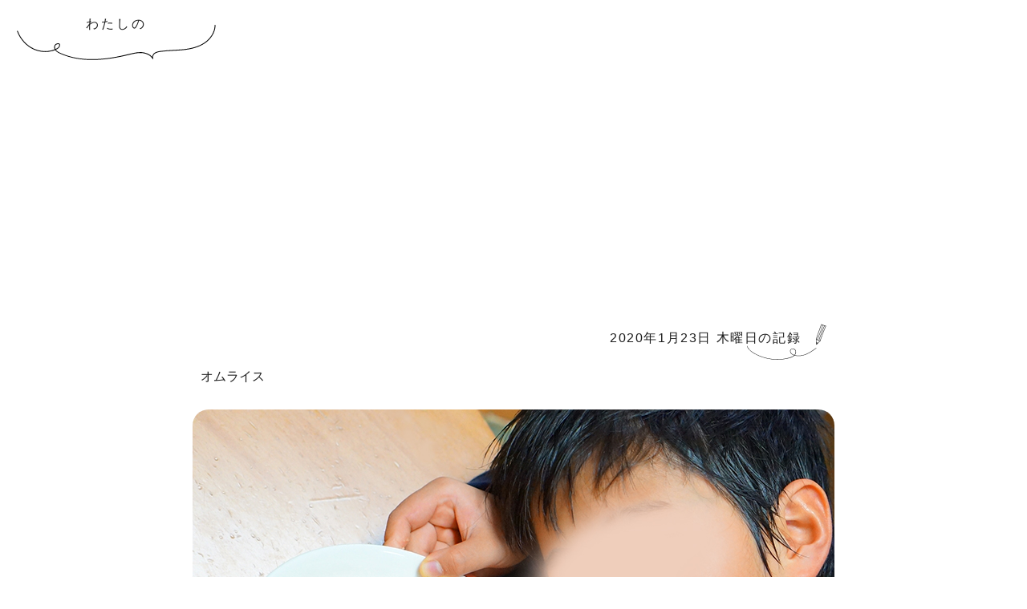

--- FILE ---
content_type: text/html; charset=UTF-8
request_url: https://ai-mana.com/omuraisu-10335.html
body_size: 6810
content:
<!DOCTYPE html>
<html lang="ja">
<head>
<meta name="google-adsense-account" content="ca-pub-1914663291851826">
<!-- Google tag (gtag.js) -->
<script async src="https://www.googletagmanager.com/gtag/js?id=G-KKVBQTEE81"></script>
<script>
  window.dataLayer = window.dataLayer || [];
  function gtag(){dataLayer.push(arguments);}
  gtag('js', new Date());

  gtag('config', 'G-KKVBQTEE81');
</script>
<meta charset="UTF-8">
<meta name="viewport" content="width=device-width,initial-scale=1">
<title>オムライス | わたしの</title>
<meta name="description" content="アルバム日記">
<link rel="icon" href="https://ai-mana.com/img/favicon.ico" />
<!-- wp head -->
<meta name='robots' content='max-image-preview:large, index' />
<link rel="alternate" type="application/rss+xml" title="わたしの &raquo; フィード" href="https://ai-mana.com/feed" />
<link rel="alternate" type="application/rss+xml" title="わたしの &raquo; コメントフィード" href="https://ai-mana.com/comments/feed" />
<link rel="alternate" type="application/rss+xml" title="わたしの &raquo; オムライス のコメントのフィード" href="https://ai-mana.com/omuraisu-10335.html/feed" />
<link rel="alternate" title="oEmbed (JSON)" type="application/json+oembed" href="https://ai-mana.com/wp-json/oembed/1.0/embed?url=https%3A%2F%2Fai-mana.com%2Fomuraisu-10335.html" />
<link rel="alternate" title="oEmbed (XML)" type="text/xml+oembed" href="https://ai-mana.com/wp-json/oembed/1.0/embed?url=https%3A%2F%2Fai-mana.com%2Fomuraisu-10335.html&#038;format=xml" />
<style id='wp-img-auto-sizes-contain-inline-css' type='text/css'>
img:is([sizes=auto i],[sizes^="auto," i]){contain-intrinsic-size:3000px 1500px}
/*# sourceURL=wp-img-auto-sizes-contain-inline-css */
</style>
<style id='wp-emoji-styles-inline-css' type='text/css'>

	img.wp-smiley, img.emoji {
		display: inline !important;
		border: none !important;
		box-shadow: none !important;
		height: 1em !important;
		width: 1em !important;
		margin: 0 0.07em !important;
		vertical-align: -0.1em !important;
		background: none !important;
		padding: 0 !important;
	}
/*# sourceURL=wp-emoji-styles-inline-css */
</style>
<style id='wp-block-library-inline-css' type='text/css'>
:root{--wp-block-synced-color:#7a00df;--wp-block-synced-color--rgb:122,0,223;--wp-bound-block-color:var(--wp-block-synced-color);--wp-editor-canvas-background:#ddd;--wp-admin-theme-color:#007cba;--wp-admin-theme-color--rgb:0,124,186;--wp-admin-theme-color-darker-10:#006ba1;--wp-admin-theme-color-darker-10--rgb:0,107,160.5;--wp-admin-theme-color-darker-20:#005a87;--wp-admin-theme-color-darker-20--rgb:0,90,135;--wp-admin-border-width-focus:2px}@media (min-resolution:192dpi){:root{--wp-admin-border-width-focus:1.5px}}.wp-element-button{cursor:pointer}:root .has-very-light-gray-background-color{background-color:#eee}:root .has-very-dark-gray-background-color{background-color:#313131}:root .has-very-light-gray-color{color:#eee}:root .has-very-dark-gray-color{color:#313131}:root .has-vivid-green-cyan-to-vivid-cyan-blue-gradient-background{background:linear-gradient(135deg,#00d084,#0693e3)}:root .has-purple-crush-gradient-background{background:linear-gradient(135deg,#34e2e4,#4721fb 50%,#ab1dfe)}:root .has-hazy-dawn-gradient-background{background:linear-gradient(135deg,#faaca8,#dad0ec)}:root .has-subdued-olive-gradient-background{background:linear-gradient(135deg,#fafae1,#67a671)}:root .has-atomic-cream-gradient-background{background:linear-gradient(135deg,#fdd79a,#004a59)}:root .has-nightshade-gradient-background{background:linear-gradient(135deg,#330968,#31cdcf)}:root .has-midnight-gradient-background{background:linear-gradient(135deg,#020381,#2874fc)}:root{--wp--preset--font-size--normal:16px;--wp--preset--font-size--huge:42px}.has-regular-font-size{font-size:1em}.has-larger-font-size{font-size:2.625em}.has-normal-font-size{font-size:var(--wp--preset--font-size--normal)}.has-huge-font-size{font-size:var(--wp--preset--font-size--huge)}.has-text-align-center{text-align:center}.has-text-align-left{text-align:left}.has-text-align-right{text-align:right}.has-fit-text{white-space:nowrap!important}#end-resizable-editor-section{display:none}.aligncenter{clear:both}.items-justified-left{justify-content:flex-start}.items-justified-center{justify-content:center}.items-justified-right{justify-content:flex-end}.items-justified-space-between{justify-content:space-between}.screen-reader-text{border:0;clip-path:inset(50%);height:1px;margin:-1px;overflow:hidden;padding:0;position:absolute;width:1px;word-wrap:normal!important}.screen-reader-text:focus{background-color:#ddd;clip-path:none;color:#444;display:block;font-size:1em;height:auto;left:5px;line-height:normal;padding:15px 23px 14px;text-decoration:none;top:5px;width:auto;z-index:100000}html :where(.has-border-color){border-style:solid}html :where([style*=border-top-color]){border-top-style:solid}html :where([style*=border-right-color]){border-right-style:solid}html :where([style*=border-bottom-color]){border-bottom-style:solid}html :where([style*=border-left-color]){border-left-style:solid}html :where([style*=border-width]){border-style:solid}html :where([style*=border-top-width]){border-top-style:solid}html :where([style*=border-right-width]){border-right-style:solid}html :where([style*=border-bottom-width]){border-bottom-style:solid}html :where([style*=border-left-width]){border-left-style:solid}html :where(img[class*=wp-image-]){height:auto;max-width:100%}:where(figure){margin:0 0 1em}html :where(.is-position-sticky){--wp-admin--admin-bar--position-offset:var(--wp-admin--admin-bar--height,0px)}@media screen and (max-width:600px){html :where(.is-position-sticky){--wp-admin--admin-bar--position-offset:0px}}

/*# sourceURL=wp-block-library-inline-css */
</style>
<style id='classic-theme-styles-inline-css' type='text/css'>
/*! This file is auto-generated */
.wp-block-button__link{color:#fff;background-color:#32373c;border-radius:9999px;box-shadow:none;text-decoration:none;padding:calc(.667em + 2px) calc(1.333em + 2px);font-size:1.125em}.wp-block-file__button{background:#32373c;color:#fff;text-decoration:none}
/*# sourceURL=/wp-includes/css/classic-themes.min.css */
</style>
<link rel="https://api.w.org/" href="https://ai-mana.com/wp-json/" /><link rel="alternate" title="JSON" type="application/json" href="https://ai-mana.com/wp-json/wp/v2/posts/10335" /><link rel="EditURI" type="application/rsd+xml" title="RSD" href="https://ai-mana.com/xmlrpc.php?rsd" />
<meta name="generator" content="WordPress 6.9" />
<link rel="canonical" href="https://ai-mana.com/omuraisu-10335.html" />
<link rel='shortlink' href='https://ai-mana.com/?p=10335' />
<link href="https://ai-mana.com/wp-content/themes/watashino/style.css" rel="stylesheet" type="text/css">
<link rel="preconnect" href="https://fonts.googleapis.com">
<link rel="preconnect" href="https://fonts.gstatic.com" crossorigin>
<link href="https://fonts.googleapis.com/css2?family=Lato:wght@300&family=Manrope:wght@700&display=swap" rel="stylesheet">
<!-- AdSense紐づけ -->
<script async src="//pagead2.googlesyndication.com/pagead/js/adsbygoogle.js"></script>
<script>
     (adsbygoogle = window.adsbygoogle || []).push({
          google_ad_client: "ca-pub-1914663291851826",
          enable_page_level_ads: true
     });
</script>
<script async src="https://pagead2.googlesyndication.com/pagead/js/adsbygoogle.js?client=ca-pub-1914663291851826"
     crossorigin="anonymous"></script>
<!-- ブログ村アイキャッチ -->
<meta property="og:image" content="https://ai-mana.com/wp-content/uploads/2022/11/2020_01_23_17_51_02.jpg" />
	
</head>

<body>

<h1 id="title"><a href="https://ai-mana.com/" title="わたしの">わたしの</a></h1>

  <main>

    
      <section>

        <div class="content">
			
			
<script async src="https://pagead2.googlesyndication.com/pagead/js/adsbygoogle.js?client=ca-pub-1914663291851826"
     crossorigin="anonymous"></script>
<!-- yoko1 -->
<ins class="adsbygoogle"
     style="display:block"
     data-ad-client="ca-pub-1914663291851826"
     data-ad-slot="4775130209"
     data-ad-format="auto"
     data-full-width-responsive="true"></ins>
<script>
     (adsbygoogle = window.adsbygoogle || []).push({});
</script>
			
			
          <p class="ymdTitle">2020年1月23日 木曜日の記録</p>
			<h2>オムライス</h2>

          
<figure class="wp-block-image size-full"><img fetchpriority="high" decoding="async" width="800" height="546" src="https://ai-mana.com/wp-content/uploads/2022/11/2020_01_23_17_51_02.jpg" alt="" class="wp-image-10336" srcset="https://ai-mana.com/wp-content/uploads/2022/11/2020_01_23_17_51_02.jpg 800w, https://ai-mana.com/wp-content/uploads/2022/11/2020_01_23_17_51_02-768x524.jpg 768w" sizes="(max-width: 800px) 100vw, 800px" /><figcaption class="wp-element-caption">センスあり。</figcaption></figure>

          <div class="singleMemo">
			  
          <p class="tag">こちらも見てね→<a href="https://ai-mana.com/tag/%e3%82%aa%e3%83%a0%e3%83%a9%e3%82%a4%e3%82%b9" rel="tag">オムライス</a>, <a href="https://ai-mana.com/tag/drawing" rel="tag">絵</a>, <a href="https://ai-mana.com/tag/first-born-son" rel="tag">長男</a></p>
          <p class="category">Category：<a href="https://ai-mana.com/category/children" rel="category tag">こども</a></p><p>わたし<span id="watashi"></span>歳の記録</p>
 
          <div class="memo"></div><!-- memo -->

        </div><!-- singleMemo -->

			
<!-- アドセンス -->
<script async src="https://pagead2.googlesyndication.com/pagead/js/adsbygoogle.js?client=ca-pub-1914663291851826"
     crossorigin="anonymous"></script>
<!-- yoko1 -->
<ins class="adsbygoogle"
     style="display:block"
     data-ad-client="ca-pub-1914663291851826"
     data-ad-slot="4775130209"
     data-ad-format="auto"
     data-full-width-responsive="true"></ins>
<script>
     (adsbygoogle = window.adsbygoogle || []).push({});
</script>
			
			
		<p id="blogmura"><a href="https://blogmura.com/profiles/10082109/?p_cid=10082109&reader=10082109" target="_blank"><img src="https://b.blogmura.com/banner-blogmura-reader-pink-small.svg" width="160" height="36" border="0" alt="わたしの - にほんブログ村" /></a></p>
			
        </div><!-- content -->
		  

      </section>

        <div id="comments">
  <h4>コメント</h4>
    	<div id="respond" class="comment-respond">
		<h3 id="reply-title" class="comment-reply-title">コメントを残す <small><a rel="nofollow" id="cancel-comment-reply-link" href="/omuraisu-10335.html#respond" style="display:none;">コメントをキャンセル</a></small></h3><form action="https://ai-mana.com/wp-comments-post.php" method="post" id="commentform" class="comment-form"><p class="comment-notes"><span id="email-notes">メールアドレスが公開されることはありません。</span> <span class="required-field-message"><span class="required">※</span> が付いている欄は必須項目です</span></p><p class="comment-form-comment"><label for="comment">コメント <span class="required">※</span></label> <textarea id="comment" name="comment" cols="45" rows="8" maxlength="65525" required="required"></textarea></p><p class="comment-form-author"><label for="author">名前</label> <input id="author" name="author" type="text" value="" size="30" maxlength="245" autocomplete="name" /></p>
<p class="comment-form-email"><label for="email">メール</label> <input id="email" name="email" type="text" value="" size="30" maxlength="100" aria-describedby="email-notes" autocomplete="email" /></p>
<p class="comment-form-url"><label for="url">サイト</label> <input id="url" name="url" type="text" value="" size="30" maxlength="200" autocomplete="url" /></p>
<p class="form-submit"><input name="submit" type="submit" id="submit" class="submit" value="コメントを送信" /> <input type='hidden' name='comment_post_ID' value='10335' id='comment_post_ID' />
<input type='hidden' name='comment_parent' id='comment_parent' value='0' />
</p></form>	</div><!-- #respond -->
	 </div>
　　
      
  </main>

  <div id="page_navi">
    <p><a href="https://ai-mana.com/%e3%81%8f%e3%82%89%e5%af%bf%e5%8f%b8-10338.html" rel="next">前の記事</a><a href="https://ai-mana.com" class="naviHome">Home</a><a href="https://ai-mana.com/omiyage-10332.html" rel="prev">過去の記事</a></p>
  </div><!-- end page_navi -->

<div id="widgets">	
	
<div class="footwid">

	<h3>Archive</h3>

<details><summary>2026年</summary>
<ul>    <li><a href="https://ai-mana.com/date/2026/02">2月<span>(1)</span></a></li>
        <li><a href="https://ai-mana.com/date/2026/01">1月<span>(18)</span></a></li>
                </ul></details>

<details><summary>2025年</summary>
<ul>    <li><a href="https://ai-mana.com/date/2025/12">12月<span>(9)</span></a></li>
        <li><a href="https://ai-mana.com/date/2025/11">11月<span>(7)</span></a></li>
        <li><a href="https://ai-mana.com/date/2025/10">10月<span>(14)</span></a></li>
        <li><a href="https://ai-mana.com/date/2025/09">9月<span>(5)</span></a></li>
        <li><a href="https://ai-mana.com/date/2025/08">8月<span>(11)</span></a></li>
        <li><a href="https://ai-mana.com/date/2025/07">7月<span>(7)</span></a></li>
        <li><a href="https://ai-mana.com/date/2025/06">6月<span>(12)</span></a></li>
        <li><a href="https://ai-mana.com/date/2025/05">5月<span>(8)</span></a></li>
        <li><a href="https://ai-mana.com/date/2025/04">4月<span>(6)</span></a></li>
        <li><a href="https://ai-mana.com/date/2025/03">3月<span>(3)</span></a></li>
        <li><a href="https://ai-mana.com/date/2025/02">2月<span>(5)</span></a></li>
        <li><a href="https://ai-mana.com/date/2025/01">1月<span>(9)</span></a></li>
                </ul></details>

<details><summary>2024年</summary>
<ul>    <li><a href="https://ai-mana.com/date/2024/12">12月<span>(15)</span></a></li>
        <li><a href="https://ai-mana.com/date/2024/11">11月<span>(15)</span></a></li>
        <li><a href="https://ai-mana.com/date/2024/10">10月<span>(11)</span></a></li>
        <li><a href="https://ai-mana.com/date/2024/09">9月<span>(12)</span></a></li>
        <li><a href="https://ai-mana.com/date/2024/08">8月<span>(4)</span></a></li>
        <li><a href="https://ai-mana.com/date/2024/07">7月<span>(4)</span></a></li>
        <li><a href="https://ai-mana.com/date/2024/06">6月<span>(3)</span></a></li>
        <li><a href="https://ai-mana.com/date/2024/05">5月<span>(4)</span></a></li>
        <li><a href="https://ai-mana.com/date/2024/04">4月<span>(2)</span></a></li>
        <li><a href="https://ai-mana.com/date/2024/03">3月<span>(2)</span></a></li>
        <li><a href="https://ai-mana.com/date/2024/02">2月<span>(2)</span></a></li>
        <li><a href="https://ai-mana.com/date/2024/01">1月<span>(3)</span></a></li>
                </ul></details>

<details><summary>2023年</summary>
<ul>    <li><a href="https://ai-mana.com/date/2023/12">12月<span>(1)</span></a></li>
        <li><a href="https://ai-mana.com/date/2023/11">11月<span>(1)</span></a></li>
        <li><a href="https://ai-mana.com/date/2023/10">10月<span>(3)</span></a></li>
        <li><a href="https://ai-mana.com/date/2023/09">9月<span>(5)</span></a></li>
        <li><a href="https://ai-mana.com/date/2023/08">8月<span>(10)</span></a></li>
        <li><a href="https://ai-mana.com/date/2023/07">7月<span>(6)</span></a></li>
        <li><a href="https://ai-mana.com/date/2023/06">6月<span>(12)</span></a></li>
        <li><a href="https://ai-mana.com/date/2023/05">5月<span>(14)</span></a></li>
        <li><a href="https://ai-mana.com/date/2023/04">4月<span>(5)</span></a></li>
        <li><a href="https://ai-mana.com/date/2023/03">3月<span>(7)</span></a></li>
        <li><a href="https://ai-mana.com/date/2023/02">2月<span>(15)</span></a></li>
        <li><a href="https://ai-mana.com/date/2023/01">1月<span>(11)</span></a></li>
                </ul></details>

<details><summary>2022年</summary>
<ul>    <li><a href="https://ai-mana.com/date/2022/12">12月<span>(8)</span></a></li>
        <li><a href="https://ai-mana.com/date/2022/11">11月<span>(14)</span></a></li>
        <li><a href="https://ai-mana.com/date/2022/10">10月<span>(19)</span></a></li>
        <li><a href="https://ai-mana.com/date/2022/09">9月<span>(15)</span></a></li>
        <li><a href="https://ai-mana.com/date/2022/08">8月<span>(20)</span></a></li>
        <li><a href="https://ai-mana.com/date/2022/07">7月<span>(6)</span></a></li>
        <li><a href="https://ai-mana.com/date/2022/06">6月<span>(3)</span></a></li>
        <li><a href="https://ai-mana.com/date/2022/05">5月<span>(12)</span></a></li>
        <li><a href="https://ai-mana.com/date/2022/04">4月<span>(8)</span></a></li>
        <li><a href="https://ai-mana.com/date/2022/03">3月<span>(15)</span></a></li>
        <li><a href="https://ai-mana.com/date/2022/02">2月<span>(8)</span></a></li>
        <li><a href="https://ai-mana.com/date/2022/01">1月<span>(9)</span></a></li>
                </ul></details>

<details><summary>2021年</summary>
<ul>    <li><a href="https://ai-mana.com/date/2021/12">12月<span>(3)</span></a></li>
        <li><a href="https://ai-mana.com/date/2021/11">11月<span>(7)</span></a></li>
        <li><a href="https://ai-mana.com/date/2021/10">10月<span>(4)</span></a></li>
        <li><a href="https://ai-mana.com/date/2021/09">9月<span>(4)</span></a></li>
        <li><a href="https://ai-mana.com/date/2021/08">8月<span>(3)</span></a></li>
        <li><a href="https://ai-mana.com/date/2021/07">7月<span>(3)</span></a></li>
        <li><a href="https://ai-mana.com/date/2021/06">6月<span>(8)</span></a></li>
        <li><a href="https://ai-mana.com/date/2021/05">5月<span>(13)</span></a></li>
        <li><a href="https://ai-mana.com/date/2021/04">4月<span>(5)</span></a></li>
        <li><a href="https://ai-mana.com/date/2021/03">3月<span>(13)</span></a></li>
        <li><a href="https://ai-mana.com/date/2021/02">2月<span>(15)</span></a></li>
        <li><a href="https://ai-mana.com/date/2021/01">1月<span>(2)</span></a></li>
                </ul></details>

<details><summary>2020年</summary>
<ul>    <li><a href="https://ai-mana.com/date/2020/12">12月<span>(1)</span></a></li>
        <li><a href="https://ai-mana.com/date/2020/07">7月<span>(1)</span></a></li>
        <li><a href="https://ai-mana.com/date/2020/02">2月<span>(4)</span></a></li>
        <li><a href="https://ai-mana.com/date/2020/01">1月<span>(11)</span></a></li>
                </ul></details>

<details><summary>2019年</summary>
<ul>    <li><a href="https://ai-mana.com/date/2019/04">4月<span>(3)</span></a></li>
        <li><a href="https://ai-mana.com/date/2019/03">3月<span>(8)</span></a></li>
        <li><a href="https://ai-mana.com/date/2019/02">2月<span>(2)</span></a></li>
                </ul></details>

<details><summary>2018年</summary>
<ul>    <li><a href="https://ai-mana.com/date/2018/12">12月<span>(1)</span></a></li>
        <li><a href="https://ai-mana.com/date/2018/11">11月<span>(1)</span></a></li>
        <li><a href="https://ai-mana.com/date/2018/06">6月<span>(2)</span></a></li>
        <li><a href="https://ai-mana.com/date/2018/05">5月<span>(2)</span></a></li>
        <li><a href="https://ai-mana.com/date/2018/01">1月<span>(2)</span></a></li>
                </ul></details>

<details><summary>2017年</summary>
<ul>    <li><a href="https://ai-mana.com/date/2017/09">9月<span>(1)</span></a></li>
        <li><a href="https://ai-mana.com/date/2017/08">8月<span>(2)</span></a></li>
        <li><a href="https://ai-mana.com/date/2017/04">4月<span>(1)</span></a></li>
                </ul></details>

<details><summary>2016年</summary>
<ul>    <li><a href="https://ai-mana.com/date/2016/11">11月<span>(1)</span></a></li>
        <li><a href="https://ai-mana.com/date/2016/10">10月<span>(1)</span></a></li>
        <li><a href="https://ai-mana.com/date/2016/07">7月<span>(2)</span></a></li>
        <li><a href="https://ai-mana.com/date/2016/06">6月<span>(1)</span></a></li>
        <li><a href="https://ai-mana.com/date/2016/03">3月<span>(1)</span></a></li>
                </ul></details>

<details><summary>2015年</summary>
<ul>    <li><a href="https://ai-mana.com/date/2015/08">8月<span>(1)</span></a></li>
        <li><a href="https://ai-mana.com/date/2015/07">7月<span>(1)</span></a></li>
        <li><a href="https://ai-mana.com/date/2015/06">6月<span>(15)</span></a></li>
        <li><a href="https://ai-mana.com/date/2015/05">5月<span>(16)</span></a></li>
        <li><a href="https://ai-mana.com/date/2015/04">4月<span>(15)</span></a></li>
        <li><a href="https://ai-mana.com/date/2015/03">3月<span>(24)</span></a></li>
        <li><a href="https://ai-mana.com/date/2015/02">2月<span>(10)</span></a></li>
        <li><a href="https://ai-mana.com/date/2015/01">1月<span>(19)</span></a></li>
                </ul></details>

<details><summary>2014年</summary>
<ul>    <li><a href="https://ai-mana.com/date/2014/12">12月<span>(1)</span></a></li>
        <li><a href="https://ai-mana.com/date/2014/08">8月<span>(1)</span></a></li>
        <li><a href="https://ai-mana.com/date/2014/07">7月<span>(1)</span></a></li>
        <li><a href="https://ai-mana.com/date/2014/06">6月<span>(2)</span></a></li>
        <li><a href="https://ai-mana.com/date/2014/05">5月<span>(2)</span></a></li>
        <li><a href="https://ai-mana.com/date/2014/04">4月<span>(21)</span></a></li>
        <li><a href="https://ai-mana.com/date/2014/03">3月<span>(27)</span></a></li>
        <li><a href="https://ai-mana.com/date/2014/02">2月<span>(23)</span></a></li>
        <li><a href="https://ai-mana.com/date/2014/01">1月<span>(16)</span></a></li>
                </ul></details>

<details><summary>2013年</summary>
<ul>    <li><a href="https://ai-mana.com/date/2013/12">12月<span>(19)</span></a></li>
        <li><a href="https://ai-mana.com/date/2013/11">11月<span>(25)</span></a></li>
        <li><a href="https://ai-mana.com/date/2013/10">10月<span>(42)</span></a></li>
        <li><a href="https://ai-mana.com/date/2013/09">9月<span>(34)</span></a></li>
        <li><a href="https://ai-mana.com/date/2013/08">8月<span>(1)</span></a></li>
        <li><a href="https://ai-mana.com/date/2013/06">6月<span>(15)</span></a></li>
        <li><a href="https://ai-mana.com/date/2013/05">5月<span>(15)</span></a></li>
        <li><a href="https://ai-mana.com/date/2013/01">1月<span>(1)</span></a></li>
                </ul></details>

<details><summary>2010年</summary>
<ul>    <li><a href="https://ai-mana.com/date/2010/01">1月<span>(2)</span></a></li>
                </ul></details>

<details><summary>2009年</summary>
<ul>    <li><a href="https://ai-mana.com/date/2009/12">12月<span>(19)</span></a></li>
        <li><a href="https://ai-mana.com/date/2009/10">10月<span>(3)</span></a></li>
        <li><a href="https://ai-mana.com/date/2009/09">9月<span>(6)</span></a></li>
        <li><a href="https://ai-mana.com/date/2009/08">8月<span>(13)</span></a></li>
        <li><a href="https://ai-mana.com/date/2009/07">7月<span>(21)</span></a></li>
        <li><a href="https://ai-mana.com/date/2009/06">6月<span>(21)</span></a></li>
        <li><a href="https://ai-mana.com/date/2009/05">5月<span>(17)</span></a></li>
        <li><a href="https://ai-mana.com/date/2009/04">4月<span>(13)</span></a></li>
        <li><a href="https://ai-mana.com/date/2009/03">3月<span>(4)</span></a></li>
        <li><a href="https://ai-mana.com/date/2009/02">2月<span>(5)</span></a></li>
        <li><a href="https://ai-mana.com/date/2009/01">1月<span>(6)</span></a></li>
                </ul></details>

<details><summary>2008年</summary>
<ul>    <li><a href="https://ai-mana.com/date/2008/12">12月<span>(3)</span></a></li>
        <li><a href="https://ai-mana.com/date/2008/11">11月<span>(5)</span></a></li>
        <li><a href="https://ai-mana.com/date/2008/10">10月<span>(5)</span></a></li>
        <li><a href="https://ai-mana.com/date/2008/09">9月<span>(1)</span></a></li>
        <li><a href="https://ai-mana.com/date/2008/08">8月<span>(2)</span></a></li>
        <li><a href="https://ai-mana.com/date/2008/07">7月<span>(2)</span></a></li>
        <li><a href="https://ai-mana.com/date/2008/06">6月<span>(5)</span></a></li>
        <li><a href="https://ai-mana.com/date/2008/05">5月<span>(2)</span></a></li>
        <li><a href="https://ai-mana.com/date/2008/04">4月<span>(1)</span></a></li>
        <li><a href="https://ai-mana.com/date/2008/03">3月<span>(1)</span></a></li>
        <li><a href="https://ai-mana.com/date/2008/02">2月<span>(1)</span></a></li>
        <li><a href="https://ai-mana.com/date/2008/01">1月<span>(3)</span></a></li>
                </ul></details>

<details><summary>2007年</summary>
<ul>    <li><a href="https://ai-mana.com/date/2007/12">12月<span>(2)</span></a></li>
        <li><a href="https://ai-mana.com/date/2007/10">10月<span>(1)</span></a></li>
    </ul></details>
	</div><!-- /.side_archive_menu -->
<div class="footwid">
  <div id="category">
    <h3>Category</h3>
    <ul>
<li><a href="https://ai-mana.com/category/go">おでかけ</a></li><li><a href="https://ai-mana.com/category/children">こども</a></li><li><a href="https://ai-mana.com/category/sonota">その他</a></li><li><a href="https://ai-mana.com/category/nichijo">日常</a></li>    </ul>
  </div><!-- category -->
</div>

<div class="footwid">
  <div id="tag">
    <h3>tag</h3>
    <ul>
<li><a href="https://ai-mana.com/tag/eldest-daughter">長女 (266)</a></li><li><a href="https://ai-mana.com/tag/first-born-son">長男 (176)</a></li><li><a href="https://ai-mana.com/tag/second-daughter">次女 (161)</a></li><li><a href="https://ai-mana.com/tag/handmade">手作り (111)</a></li><li><a href="https://ai-mana.com/tag/park">公園 (74)</a></li><li><a href="https://ai-mana.com/tag/shopping">買い物 (64)</a></li><li><a href="https://ai-mana.com/tag/with-your-friends">お友達と一緒に (61)</a></li><li><a href="https://ai-mana.com/tag/growth-record">成長記録 (61)</a></li><li><a href="https://ai-mana.com/tag/eating-out">外食 (52)</a></li><li><a href="https://ai-mana.com/tag/cake">ケーキ (49)</a></li><li><a href="https://ai-mana.com/tag/handmade2">ハンドメイド (39)</a></li><li><a href="https://ai-mana.com/tag/cooking">料理 (36)</a></li><li><a href="https://ai-mana.com/tag/book">本・小説・絵本 (33)</a></li><li><a href="https://ai-mana.com/tag/afternoon-tea">おやつ (31)</a></li><li><a href="https://ai-mana.com/tag/birthday">誕生日 (29)</a></li><li><a href="https://ai-mana.com/tag/while-pregnant">妊娠中 (29)</a></li><li><a href="https://ai-mana.com/tag/kindergarten">幼稚園 (29)</a></li><li><a href="https://ai-mana.com/tag/reading">読書 (29)</a></li><li><a href="https://ai-mana.com/tag/movie">映画 (27)</a></li><li><a href="https://ai-mana.com/tag/playing-house">家あそび (27)</a></li>    </ul>
  </div><!-- tag -->
</div>

<!-- ウィジェット -->
<div class="footwid">
<h3>Calendar</h3>
  <div id="block-6" class="calendar"><div class="wp-block-calendar"><table id="wp-calendar" class="wp-calendar-table">
	<caption>2026年2月</caption>
	<thead>
	<tr>
		<th scope="col" aria-label="日曜日">日</th>
		<th scope="col" aria-label="月曜日">月</th>
		<th scope="col" aria-label="火曜日">火</th>
		<th scope="col" aria-label="水曜日">水</th>
		<th scope="col" aria-label="木曜日">木</th>
		<th scope="col" aria-label="金曜日">金</th>
		<th scope="col" aria-label="土曜日">土</th>
	</tr>
	</thead>
	<tbody>
	<tr><td><a href="https://ai-mana.com/date/2026/02/01" aria-label="2026年2月1日 に投稿を公開">1</a></td><td id="today">2</td><td>3</td><td>4</td><td>5</td><td>6</td><td>7</td>
	</tr>
	<tr>
		<td>8</td><td>9</td><td>10</td><td>11</td><td>12</td><td>13</td><td>14</td>
	</tr>
	<tr>
		<td>15</td><td>16</td><td>17</td><td>18</td><td>19</td><td>20</td><td>21</td>
	</tr>
	<tr>
		<td>22</td><td>23</td><td>24</td><td>25</td><td>26</td><td>27</td><td>28</td>
	</tr>
	</tbody>
	</table><nav aria-label="前と次の月" class="wp-calendar-nav">
		<span class="wp-calendar-nav-prev"><a href="https://ai-mana.com/date/2026/01">&laquo; 1月</a></span>
		<span class="pad">&nbsp;</span>
		<span class="wp-calendar-nav-next">&nbsp;</span>
	</nav></div></div></div>
<div class="footwid">
<h3>Search</h3>
<div id="block-9" class="search"><form role="search" method="get" action="https://ai-mana.com/" class="wp-block-search__button-outside wp-block-search__icon-button wp-block-search"    ><label class="wp-block-search__label screen-reader-text" for="wp-block-search__input-1" >検索</label><div class="wp-block-search__inside-wrapper" ><input class="wp-block-search__input" id="wp-block-search__input-1" placeholder="" value="" type="search" name="s" required /><button aria-label="検索" class="wp-block-search__button has-icon wp-element-button" type="submit" ><svg class="search-icon" viewBox="0 0 24 24" width="24" height="24">
					<path d="M13 5c-3.3 0-6 2.7-6 6 0 1.4.5 2.7 1.3 3.7l-3.8 3.8 1.1 1.1 3.8-3.8c1 .8 2.3 1.3 3.7 1.3 3.3 0 6-2.7 6-6S16.3 5 13 5zm0 10.5c-2.5 0-4.5-2-4.5-4.5s2-4.5 4.5-4.5 4.5 2 4.5 4.5-2 4.5-4.5 4.5z"></path>
				</svg></button></div></form></div></div>
</div><!-- end widgets -->

  <div id="footer">
	 
	 <p id="copy">&copy; 2025 watashi-no</p>
	
	</div><!-- end footer -->


<script>

let birthday = 19870411;
let yymmjj = 20200123;
let nenrei = Math.floor( ( yymmjj - birthday ) / 10000 );


	
let text = document.getElementById('watashi').textContent; //宣言
document.getElementById('watashi').textContent = nenrei;
	
	
  var _gaq = _gaq || [];
  _gaq.push(['_setAccount', 'UA-44848700-1']);
  _gaq.push(['_trackPageview']);

  (function() {
    var ga = document.createElement('script'); ga.type = 'text/javascript'; ga.async = true;
    ga.src = ('https:' == document.location.protocol ? 'https://' : 'https://') + 'stats.g.doubleclick.net/dc.js';
    var s = document.getElementsByTagName('script')[0]; s.parentNode.insertBefore(ga, s);
  })();

</script>
</body>
</html>

--- FILE ---
content_type: text/html; charset=utf-8
request_url: https://www.google.com/recaptcha/api2/aframe
body_size: 265
content:
<!DOCTYPE HTML><html><head><meta http-equiv="content-type" content="text/html; charset=UTF-8"></head><body><script nonce="X6ctur0Q9NFOLSQi0icnJw">/** Anti-fraud and anti-abuse applications only. See google.com/recaptcha */ try{var clients={'sodar':'https://pagead2.googlesyndication.com/pagead/sodar?'};window.addEventListener("message",function(a){try{if(a.source===window.parent){var b=JSON.parse(a.data);var c=clients[b['id']];if(c){var d=document.createElement('img');d.src=c+b['params']+'&rc='+(localStorage.getItem("rc::a")?sessionStorage.getItem("rc::b"):"");window.document.body.appendChild(d);sessionStorage.setItem("rc::e",parseInt(sessionStorage.getItem("rc::e")||0)+1);localStorage.setItem("rc::h",'1770020043967');}}}catch(b){}});window.parent.postMessage("_grecaptcha_ready", "*");}catch(b){}</script></body></html>

--- FILE ---
content_type: image/svg+xml
request_url: https://ai-mana.com/img/ymd.svg
body_size: 1096
content:
<?xml version="1.0" encoding="utf-8"?>
<!-- Generator: Adobe Illustrator 26.5.0, SVG Export Plug-In . SVG Version: 6.00 Build 0)  -->
<svg version="1.1" id="レイヤー_1" xmlns="http://www.w3.org/2000/svg" xmlns:xlink="http://www.w3.org/1999/xlink" x="0px"
	 y="0px" viewBox="0 0 186.9 86.9" style="enable-background:new 0 0 186.9 86.9;" xml:space="preserve">
<style type="text/css">
	.st0{fill:#1C1C1C;}
</style>
<g>
	<path class="st0" d="M72.6,84.8c-18.5,0-37.3-4.9-53.6-14.3C13.1,67.1,4.9,61.6,1.7,53c-0.1-0.3,0-0.5,0.3-0.6
		c0.3-0.1,0.5,0,0.6,0.3c3.1,8.3,11.1,13.7,16.9,17c24.5,14.1,54.8,17.9,81,10.2c3.7-1.1,7.9-2.6,10.9-5.5c-0.1,0-0.3-0.1-0.4-0.1
		c-3.4-1.2-5.8-2.9-7.3-5c-1.6-2.4-2.2-6.1-0.2-8.7c1.2-1.6,3.2-2.3,5.5-2.1c2.6,0.2,5.1,1.8,6.2,4c2.1,4,0.6,8.6-1.9,11.6
		c7.5,2.1,16.5,1.3,25.4-2.3c8.7-3.5,16.5-9.2,24-14.6c0.2-0.2,0.5-0.1,0.7,0.1c0.2,0.2,0.1,0.5-0.1,0.7
		c-7.6,5.5-15.4,11.2-24.2,14.7c-9.3,3.8-18.7,4.6-26.5,2.2c0,0,0,0-0.1,0.1c-3.2,3.2-7.7,4.9-11.7,6.1
		C91.7,83.5,82.2,84.8,72.6,84.8z M108.3,59.3c-1.6,0-3.1,0.6-4,1.8c-1.7,2.2-1.2,5.5,0.2,7.6c1.4,2,3.6,3.5,6.9,4.7
		c0.3,0.1,0.6,0.2,0.8,0.3c2.5-2.8,3.9-7.3,2-10.8c-1-1.9-3.1-3.2-5.4-3.4C108.7,59.3,108.5,59.3,108.3,59.3z"/>
	<g>
		<path class="st0" d="M163.3,43.5c1.2,0.7,2.6,1.3,4,1.7c-1.1,1.1-2.2,2.1-3.4,3.1C163.6,46.7,163.4,45.2,163.3,43.5z"/>
		<path class="st0" d="M172.2,40.9c-0.1,0-0.1,0-0.2,0c-3.2-1.1-6.3-2.4-9.3-3.9c-0.2-0.1-0.3-0.4-0.2-0.6
			C167,23,170.9,12,174.9,1.5c0-0.1,0.2-0.2,0.3-0.3c0.1-0.1,0.3,0,0.4,0c2.6,1.3,6,2.5,10.1,3.7c0.1,0,0.3,0.1,0.3,0.3
			c0.1,0.1,0.1,0.3,0,0.4c-4.9,11.4-9.4,23.2-13.3,35c0,0.1-0.1,0.2-0.3,0.3C172.3,40.9,172.3,40.9,172.2,40.9z M163.6,36.3
			c2.7,1.3,5.5,2.5,8.3,3.5c3.9-11.5,8.2-23,13-34.1c-3.6-1-6.7-2.1-9.2-3.3C171.8,12.6,167.9,23.4,163.6,36.3z"/>
		<path class="st0" d="M165.8,38.2c-0.1,0-0.1,0-0.2,0c-0.3-0.1-0.4-0.4-0.3-0.7c4.8-11.3,9.1-22.9,13-34.5c0.1-0.3,0.4-0.4,0.6-0.3
			c0.3,0.1,0.4,0.4,0.3,0.6c-3.9,11.6-8.2,23.3-13,34.6C166.2,38.1,166,38.2,165.8,38.2z"/>
		<path class="st0" d="M169.5,39.4c-0.1,0-0.1,0-0.2,0c-0.3-0.1-0.4-0.4-0.3-0.6c3.7-11,7.9-22.3,13-34.5c0.1-0.3,0.4-0.4,0.7-0.3
			c0.3,0.1,0.4,0.4,0.3,0.7c-5.1,12.2-9.4,23.4-13,34.4C169.9,39.3,169.7,39.4,169.5,39.4z"/>
		<path class="st0" d="M163.7,49.4c-0.1,0-0.1,0-0.2,0c-0.2-0.1-0.3-0.2-0.3-0.4c-0.5-4.1-0.8-8.2-0.7-12.4c0-0.3,0.2-0.5,0.5-0.5
			c0,0,0,0,0,0c0.3,0,0.5,0.2,0.5,0.5c-0.1,3.7,0.1,7.5,0.6,11.2l7.9-8.1c0.2-0.2,0.5-0.2,0.7,0c0.2,0.2,0.2,0.5,0,0.7l-8.6,8.9
			C164,49.4,163.9,49.4,163.7,49.4z"/>
	</g>
</g>
</svg>
